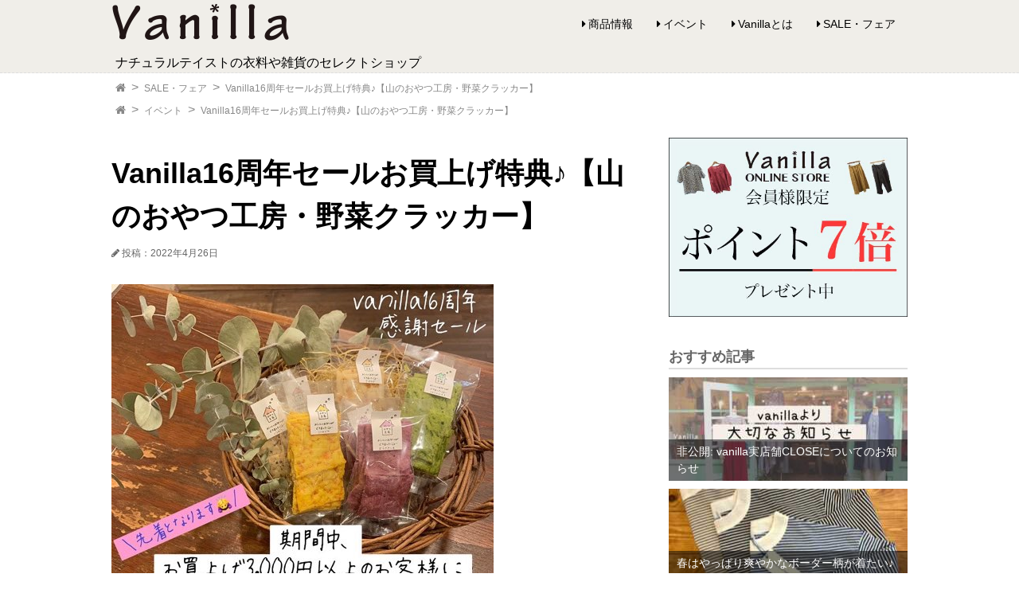

--- FILE ---
content_type: text/html; charset=UTF-8
request_url: http://vanilla-closet.jp/14615
body_size: 12907
content:
<!DOCTYPE html>
<html lang="ja">
<head prefix="og: http://ogp.me/ns#">
  <meta charset="UTF-8">
  <title>【正規販売】Vanilla16周年セールお買上げ特典♪【山のおやつ工房・野菜クラッカー】 | Vanilla/バニラ ナチュラルファッションセレクトショップ</title>
  <meta name="viewport" content="width=device-width, initial-scale=1.0">
  <link rel="stylesheet" href="https://maxcdn.bootstrapcdn.com/font-awesome/4.6.3/css/font-awesome.min.css">
  <link rel="stylesheet" href="http://vanilla-closet.jp/wp-content/themes/vanilla/style.css">
  <link rel="stylesheet" href="http://vanilla-closet.jp/wp-content/themes/vanilla/fontello/css/fontello.css">


    <!--  記事の個別ページ用メタデータ -->
    <meta property="description" content="˚✧₊⁎vanilla16周年感謝セールお買上げ特典🎁 ⁎⁺˳✧༚ 期間中、税込3,000円以上お買上げのお客様に、 【山のおやつ工房　野菜クラッカー】をおひとつプレゼント致します♪ 先着順となります...">
        <meta property="og:type" content="article">
    <meta property="og:title" content="Vanilla16周年セールお買上げ特典♪【山のおやつ工房・野菜クラッカー】">
    <meta property="og:url" content="http://vanilla-closet.jp/14615">
    <meta property="og:description" content="˚✧₊⁎vanilla16周年感謝セールお買上げ特典🎁 ⁎⁺˳✧༚ 期間中、税込3,000円以上お買上げのお客様に、 【山のおやつ工房　野菜クラッカー】をおひとつプレゼント致します♪ 先着順となります...">
    <meta property="og:image" content="http://vanilla-closet.jp/wp-content/uploads/2022/04/12CA7ECC-4A7C-4608-A13B-4883899B4C6D.jpeg">
    <!-- 記事の個別ページ用メタデータ -->

    <!-- トップページ用メタデータ -->


    <!-- カテゴリー・タグ用メタデータ -->

    <meta property="og:site_name" content="Vanilla/バニラ ナチュラルファッションセレクトショップ">
    <meta property="og:locale" content="ja_JP">

  <meta name='robots' content='max-image-preview:large' />
<link rel="alternate" type="application/rss+xml" title="Vanilla/バニラ ナチュラルファッションセレクトショップ &raquo; Vanilla16周年セールお買上げ特典♪【山のおやつ工房・野菜クラッカー】 のコメントのフィード" href="http://vanilla-closet.jp/14615/feed" />
<script type="text/javascript">
window._wpemojiSettings = {"baseUrl":"https:\/\/s.w.org\/images\/core\/emoji\/14.0.0\/72x72\/","ext":".png","svgUrl":"https:\/\/s.w.org\/images\/core\/emoji\/14.0.0\/svg\/","svgExt":".svg","source":{"concatemoji":"http:\/\/vanilla-closet.jp\/wp-includes\/js\/wp-emoji-release.min.js?ver=6.1.9"}};
/*! This file is auto-generated */
!function(e,a,t){var n,r,o,i=a.createElement("canvas"),p=i.getContext&&i.getContext("2d");function s(e,t){var a=String.fromCharCode,e=(p.clearRect(0,0,i.width,i.height),p.fillText(a.apply(this,e),0,0),i.toDataURL());return p.clearRect(0,0,i.width,i.height),p.fillText(a.apply(this,t),0,0),e===i.toDataURL()}function c(e){var t=a.createElement("script");t.src=e,t.defer=t.type="text/javascript",a.getElementsByTagName("head")[0].appendChild(t)}for(o=Array("flag","emoji"),t.supports={everything:!0,everythingExceptFlag:!0},r=0;r<o.length;r++)t.supports[o[r]]=function(e){if(p&&p.fillText)switch(p.textBaseline="top",p.font="600 32px Arial",e){case"flag":return s([127987,65039,8205,9895,65039],[127987,65039,8203,9895,65039])?!1:!s([55356,56826,55356,56819],[55356,56826,8203,55356,56819])&&!s([55356,57332,56128,56423,56128,56418,56128,56421,56128,56430,56128,56423,56128,56447],[55356,57332,8203,56128,56423,8203,56128,56418,8203,56128,56421,8203,56128,56430,8203,56128,56423,8203,56128,56447]);case"emoji":return!s([129777,127995,8205,129778,127999],[129777,127995,8203,129778,127999])}return!1}(o[r]),t.supports.everything=t.supports.everything&&t.supports[o[r]],"flag"!==o[r]&&(t.supports.everythingExceptFlag=t.supports.everythingExceptFlag&&t.supports[o[r]]);t.supports.everythingExceptFlag=t.supports.everythingExceptFlag&&!t.supports.flag,t.DOMReady=!1,t.readyCallback=function(){t.DOMReady=!0},t.supports.everything||(n=function(){t.readyCallback()},a.addEventListener?(a.addEventListener("DOMContentLoaded",n,!1),e.addEventListener("load",n,!1)):(e.attachEvent("onload",n),a.attachEvent("onreadystatechange",function(){"complete"===a.readyState&&t.readyCallback()})),(e=t.source||{}).concatemoji?c(e.concatemoji):e.wpemoji&&e.twemoji&&(c(e.twemoji),c(e.wpemoji)))}(window,document,window._wpemojiSettings);
</script>
<style type="text/css">
img.wp-smiley,
img.emoji {
	display: inline !important;
	border: none !important;
	box-shadow: none !important;
	height: 1em !important;
	width: 1em !important;
	margin: 0 0.07em !important;
	vertical-align: -0.1em !important;
	background: none !important;
	padding: 0 !important;
}
</style>
	<link rel='stylesheet' id='wp-block-library-css' href='http://vanilla-closet.jp/wp-includes/css/dist/block-library/style.min.css?ver=6.1.9' type='text/css' media='all' />
<link rel='stylesheet' id='classic-theme-styles-css' href='http://vanilla-closet.jp/wp-includes/css/classic-themes.min.css?ver=1' type='text/css' media='all' />
<style id='global-styles-inline-css' type='text/css'>
body{--wp--preset--color--black: #000000;--wp--preset--color--cyan-bluish-gray: #abb8c3;--wp--preset--color--white: #ffffff;--wp--preset--color--pale-pink: #f78da7;--wp--preset--color--vivid-red: #cf2e2e;--wp--preset--color--luminous-vivid-orange: #ff6900;--wp--preset--color--luminous-vivid-amber: #fcb900;--wp--preset--color--light-green-cyan: #7bdcb5;--wp--preset--color--vivid-green-cyan: #00d084;--wp--preset--color--pale-cyan-blue: #8ed1fc;--wp--preset--color--vivid-cyan-blue: #0693e3;--wp--preset--color--vivid-purple: #9b51e0;--wp--preset--gradient--vivid-cyan-blue-to-vivid-purple: linear-gradient(135deg,rgba(6,147,227,1) 0%,rgb(155,81,224) 100%);--wp--preset--gradient--light-green-cyan-to-vivid-green-cyan: linear-gradient(135deg,rgb(122,220,180) 0%,rgb(0,208,130) 100%);--wp--preset--gradient--luminous-vivid-amber-to-luminous-vivid-orange: linear-gradient(135deg,rgba(252,185,0,1) 0%,rgba(255,105,0,1) 100%);--wp--preset--gradient--luminous-vivid-orange-to-vivid-red: linear-gradient(135deg,rgba(255,105,0,1) 0%,rgb(207,46,46) 100%);--wp--preset--gradient--very-light-gray-to-cyan-bluish-gray: linear-gradient(135deg,rgb(238,238,238) 0%,rgb(169,184,195) 100%);--wp--preset--gradient--cool-to-warm-spectrum: linear-gradient(135deg,rgb(74,234,220) 0%,rgb(151,120,209) 20%,rgb(207,42,186) 40%,rgb(238,44,130) 60%,rgb(251,105,98) 80%,rgb(254,248,76) 100%);--wp--preset--gradient--blush-light-purple: linear-gradient(135deg,rgb(255,206,236) 0%,rgb(152,150,240) 100%);--wp--preset--gradient--blush-bordeaux: linear-gradient(135deg,rgb(254,205,165) 0%,rgb(254,45,45) 50%,rgb(107,0,62) 100%);--wp--preset--gradient--luminous-dusk: linear-gradient(135deg,rgb(255,203,112) 0%,rgb(199,81,192) 50%,rgb(65,88,208) 100%);--wp--preset--gradient--pale-ocean: linear-gradient(135deg,rgb(255,245,203) 0%,rgb(182,227,212) 50%,rgb(51,167,181) 100%);--wp--preset--gradient--electric-grass: linear-gradient(135deg,rgb(202,248,128) 0%,rgb(113,206,126) 100%);--wp--preset--gradient--midnight: linear-gradient(135deg,rgb(2,3,129) 0%,rgb(40,116,252) 100%);--wp--preset--duotone--dark-grayscale: url('#wp-duotone-dark-grayscale');--wp--preset--duotone--grayscale: url('#wp-duotone-grayscale');--wp--preset--duotone--purple-yellow: url('#wp-duotone-purple-yellow');--wp--preset--duotone--blue-red: url('#wp-duotone-blue-red');--wp--preset--duotone--midnight: url('#wp-duotone-midnight');--wp--preset--duotone--magenta-yellow: url('#wp-duotone-magenta-yellow');--wp--preset--duotone--purple-green: url('#wp-duotone-purple-green');--wp--preset--duotone--blue-orange: url('#wp-duotone-blue-orange');--wp--preset--font-size--small: 13px;--wp--preset--font-size--medium: 20px;--wp--preset--font-size--large: 36px;--wp--preset--font-size--x-large: 42px;--wp--preset--spacing--20: 0.44rem;--wp--preset--spacing--30: 0.67rem;--wp--preset--spacing--40: 1rem;--wp--preset--spacing--50: 1.5rem;--wp--preset--spacing--60: 2.25rem;--wp--preset--spacing--70: 3.38rem;--wp--preset--spacing--80: 5.06rem;}:where(.is-layout-flex){gap: 0.5em;}body .is-layout-flow > .alignleft{float: left;margin-inline-start: 0;margin-inline-end: 2em;}body .is-layout-flow > .alignright{float: right;margin-inline-start: 2em;margin-inline-end: 0;}body .is-layout-flow > .aligncenter{margin-left: auto !important;margin-right: auto !important;}body .is-layout-constrained > .alignleft{float: left;margin-inline-start: 0;margin-inline-end: 2em;}body .is-layout-constrained > .alignright{float: right;margin-inline-start: 2em;margin-inline-end: 0;}body .is-layout-constrained > .aligncenter{margin-left: auto !important;margin-right: auto !important;}body .is-layout-constrained > :where(:not(.alignleft):not(.alignright):not(.alignfull)){max-width: var(--wp--style--global--content-size);margin-left: auto !important;margin-right: auto !important;}body .is-layout-constrained > .alignwide{max-width: var(--wp--style--global--wide-size);}body .is-layout-flex{display: flex;}body .is-layout-flex{flex-wrap: wrap;align-items: center;}body .is-layout-flex > *{margin: 0;}:where(.wp-block-columns.is-layout-flex){gap: 2em;}.has-black-color{color: var(--wp--preset--color--black) !important;}.has-cyan-bluish-gray-color{color: var(--wp--preset--color--cyan-bluish-gray) !important;}.has-white-color{color: var(--wp--preset--color--white) !important;}.has-pale-pink-color{color: var(--wp--preset--color--pale-pink) !important;}.has-vivid-red-color{color: var(--wp--preset--color--vivid-red) !important;}.has-luminous-vivid-orange-color{color: var(--wp--preset--color--luminous-vivid-orange) !important;}.has-luminous-vivid-amber-color{color: var(--wp--preset--color--luminous-vivid-amber) !important;}.has-light-green-cyan-color{color: var(--wp--preset--color--light-green-cyan) !important;}.has-vivid-green-cyan-color{color: var(--wp--preset--color--vivid-green-cyan) !important;}.has-pale-cyan-blue-color{color: var(--wp--preset--color--pale-cyan-blue) !important;}.has-vivid-cyan-blue-color{color: var(--wp--preset--color--vivid-cyan-blue) !important;}.has-vivid-purple-color{color: var(--wp--preset--color--vivid-purple) !important;}.has-black-background-color{background-color: var(--wp--preset--color--black) !important;}.has-cyan-bluish-gray-background-color{background-color: var(--wp--preset--color--cyan-bluish-gray) !important;}.has-white-background-color{background-color: var(--wp--preset--color--white) !important;}.has-pale-pink-background-color{background-color: var(--wp--preset--color--pale-pink) !important;}.has-vivid-red-background-color{background-color: var(--wp--preset--color--vivid-red) !important;}.has-luminous-vivid-orange-background-color{background-color: var(--wp--preset--color--luminous-vivid-orange) !important;}.has-luminous-vivid-amber-background-color{background-color: var(--wp--preset--color--luminous-vivid-amber) !important;}.has-light-green-cyan-background-color{background-color: var(--wp--preset--color--light-green-cyan) !important;}.has-vivid-green-cyan-background-color{background-color: var(--wp--preset--color--vivid-green-cyan) !important;}.has-pale-cyan-blue-background-color{background-color: var(--wp--preset--color--pale-cyan-blue) !important;}.has-vivid-cyan-blue-background-color{background-color: var(--wp--preset--color--vivid-cyan-blue) !important;}.has-vivid-purple-background-color{background-color: var(--wp--preset--color--vivid-purple) !important;}.has-black-border-color{border-color: var(--wp--preset--color--black) !important;}.has-cyan-bluish-gray-border-color{border-color: var(--wp--preset--color--cyan-bluish-gray) !important;}.has-white-border-color{border-color: var(--wp--preset--color--white) !important;}.has-pale-pink-border-color{border-color: var(--wp--preset--color--pale-pink) !important;}.has-vivid-red-border-color{border-color: var(--wp--preset--color--vivid-red) !important;}.has-luminous-vivid-orange-border-color{border-color: var(--wp--preset--color--luminous-vivid-orange) !important;}.has-luminous-vivid-amber-border-color{border-color: var(--wp--preset--color--luminous-vivid-amber) !important;}.has-light-green-cyan-border-color{border-color: var(--wp--preset--color--light-green-cyan) !important;}.has-vivid-green-cyan-border-color{border-color: var(--wp--preset--color--vivid-green-cyan) !important;}.has-pale-cyan-blue-border-color{border-color: var(--wp--preset--color--pale-cyan-blue) !important;}.has-vivid-cyan-blue-border-color{border-color: var(--wp--preset--color--vivid-cyan-blue) !important;}.has-vivid-purple-border-color{border-color: var(--wp--preset--color--vivid-purple) !important;}.has-vivid-cyan-blue-to-vivid-purple-gradient-background{background: var(--wp--preset--gradient--vivid-cyan-blue-to-vivid-purple) !important;}.has-light-green-cyan-to-vivid-green-cyan-gradient-background{background: var(--wp--preset--gradient--light-green-cyan-to-vivid-green-cyan) !important;}.has-luminous-vivid-amber-to-luminous-vivid-orange-gradient-background{background: var(--wp--preset--gradient--luminous-vivid-amber-to-luminous-vivid-orange) !important;}.has-luminous-vivid-orange-to-vivid-red-gradient-background{background: var(--wp--preset--gradient--luminous-vivid-orange-to-vivid-red) !important;}.has-very-light-gray-to-cyan-bluish-gray-gradient-background{background: var(--wp--preset--gradient--very-light-gray-to-cyan-bluish-gray) !important;}.has-cool-to-warm-spectrum-gradient-background{background: var(--wp--preset--gradient--cool-to-warm-spectrum) !important;}.has-blush-light-purple-gradient-background{background: var(--wp--preset--gradient--blush-light-purple) !important;}.has-blush-bordeaux-gradient-background{background: var(--wp--preset--gradient--blush-bordeaux) !important;}.has-luminous-dusk-gradient-background{background: var(--wp--preset--gradient--luminous-dusk) !important;}.has-pale-ocean-gradient-background{background: var(--wp--preset--gradient--pale-ocean) !important;}.has-electric-grass-gradient-background{background: var(--wp--preset--gradient--electric-grass) !important;}.has-midnight-gradient-background{background: var(--wp--preset--gradient--midnight) !important;}.has-small-font-size{font-size: var(--wp--preset--font-size--small) !important;}.has-medium-font-size{font-size: var(--wp--preset--font-size--medium) !important;}.has-large-font-size{font-size: var(--wp--preset--font-size--large) !important;}.has-x-large-font-size{font-size: var(--wp--preset--font-size--x-large) !important;}
.wp-block-navigation a:where(:not(.wp-element-button)){color: inherit;}
:where(.wp-block-columns.is-layout-flex){gap: 2em;}
.wp-block-pullquote{font-size: 1.5em;line-height: 1.6;}
</style>
<script type='text/javascript' src='http://vanilla-closet.jp/wp-includes/js/jquery/jquery.min.js?ver=3.6.1' id='jquery-core-js'></script>
<script type='text/javascript' src='http://vanilla-closet.jp/wp-includes/js/jquery/jquery-migrate.min.js?ver=3.3.2' id='jquery-migrate-js'></script>
<script type='text/javascript' src='http://vanilla-closet.jp/wp-content/themes/vanilla/navbtn.js?ver=6.1.9' id='navbtn-script-js'></script>
<link rel="https://api.w.org/" href="http://vanilla-closet.jp/wp-json/" /><link rel="alternate" type="application/json" href="http://vanilla-closet.jp/wp-json/wp/v2/posts/14615" /><link rel="EditURI" type="application/rsd+xml" title="RSD" href="http://vanilla-closet.jp/xmlrpc.php?rsd" />
<link rel="wlwmanifest" type="application/wlwmanifest+xml" href="http://vanilla-closet.jp/wp-includes/wlwmanifest.xml" />
<meta name="generator" content="WordPress 6.1.9" />
<link rel="canonical" href="http://vanilla-closet.jp/14615" />
<link rel='shortlink' href='http://vanilla-closet.jp/?p=14615' />
<link rel="alternate" type="application/json+oembed" href="http://vanilla-closet.jp/wp-json/oembed/1.0/embed?url=http%3A%2F%2Fvanilla-closet.jp%2F14615" />
<link rel="alternate" type="text/xml+oembed" href="http://vanilla-closet.jp/wp-json/oembed/1.0/embed?url=http%3A%2F%2Fvanilla-closet.jp%2F14615&#038;format=xml" />
<meta name="generator" content="Site Kit by Google 1.103.0" /><noscript><style>.lazyload[data-src]{display:none !important;}</style></noscript><style>.lazyload{background-image:none !important;}.lazyload:before{background-image:none !important;}</style><script>
<!-- Google tag (gtag.js) -->
<script async src="https://www.googletagmanager.com/gtag/js?id=UA-85441446-1"></script>
<script>
  window.dataLayer = window.dataLayer || [];
  function gtag(){dataLayer.push(arguments);}
  gtag('js', new Date());

  gtag('config', 'UA-85441446-1');
</script>


</head>

<body class="post-template-default single single-post postid-14615 single-format-standard">
  <header>
        <div class="header-inner">
      <div class="site">
        <h1><a href="http://vanilla-closet.jp">
        <img src="[data-uri]" alt="Vanilla/バニラ ナチュラルファッションセレクトショップ" width="224" height="50" data-src="http://vanilla-closet.jp/wp-content/themes/vanilla/sitetitle-4x.png" decoding="async" class="lazyload" data-eio-rwidth="448" data-eio-rheight="110"><noscript><img src="http://vanilla-closet.jp/wp-content/themes/vanilla/sitetitle-4x.png" alt="Vanilla/バニラ ナチュラルファッションセレクトショップ" width="224" height="50" data-eio="l"></noscript>
        </a></h1>
          <p>ナチュラルテイストの衣料や雑貨のセレクトショップ</p>
      </div>

      <div class="sitenav">
      <button type="button" id="navbtn">
      <i class="fa fa-bars"></i><span>MENU</span>
      </button>
      <nav id="mainmenu" class="mainmenu"><ul id="menu-%e3%83%88%e3%83%83%e3%83%97%e3%83%8a%e3%83%93" class="menu"><li id="menu-item-9" class="menu-item menu-item-type-taxonomy menu-item-object-category menu-item-9"><a href="http://vanilla-closet.jp/category/item">商品情報</a></li>
<li id="menu-item-8" class="menu-item menu-item-type-taxonomy menu-item-object-category current-post-ancestor current-menu-parent current-post-parent menu-item-8"><a href="http://vanilla-closet.jp/category/event">イベント</a></li>
<li id="menu-item-33" class="menu-item menu-item-type-post_type menu-item-object-page menu-item-33"><a href="http://vanilla-closet.jp/about_vanilla">Vanillaとは</a></li>
<li id="menu-item-201" class="menu-item menu-item-type-taxonomy menu-item-object-category current-post-ancestor current-menu-parent current-post-parent menu-item-201"><a href="http://vanilla-closet.jp/category/sale%e3%83%bb%e3%83%95%e3%82%a7%e3%82%a2">SALE・フェア</a></li>
</ul></nav>      </div>

    </div>
  </header>

<div class="sub-header">
  <div class="bread">
                <ol>
      <li><a href="http://vanilla-closet.jp"><i class="fa fa-home"></i><span>TOP</span></a></li>

      <li>
      <a href="http://vanilla-closet.jp/category/sale%e3%83%bb%e3%83%95%e3%82%a7%e3%82%a2">SALE・フェア</a></li><li>      <a>Vanilla16周年セールお買上げ特典♪【山のおやつ工房・野菜クラッカー】</a>
      </li>
    </ol>
        <ol>
      <li><a href="http://vanilla-closet.jp"><i class="fa fa-home"></i><span>TOP</span></a></li>

      <li>
      <a href="http://vanilla-closet.jp/category/event">イベント</a></li><li>      <a>Vanilla16周年セールお買上げ特典♪【山のおやつ工房・野菜クラッカー】</a>
      </li>
    </ol>
          </div>
</div>

<div class="container">
  <div class="contents">
        <article class="kiji post-14615 post type-post status-publish format-standard has-post-thumbnail hentry category-sale category-event">

    <div class="kiji-tag">
          </div>

    <h1>Vanilla16周年セールお買上げ特典♪【山のおやつ工房・野菜クラッカー】</h1>

    <div class="kiji-date">
      <i class="fa fa-pencil"></i>
      <time datetime="2022-04-26">
      投稿：2022年4月26日      </time>
    </div>

        <div class="catch">
      <img width="480" height="480" src="[data-uri]" class="attachment-large size-large wp-post-image lazyload" alt="" decoding="async"   data-src="http://vanilla-closet.jp/wp-content/uploads/2022/04/12CA7ECC-4A7C-4608-A13B-4883899B4C6D.jpeg" data-srcset="http://vanilla-closet.jp/wp-content/uploads/2022/04/12CA7ECC-4A7C-4608-A13B-4883899B4C6D.jpeg 480w, http://vanilla-closet.jp/wp-content/uploads/2022/04/12CA7ECC-4A7C-4608-A13B-4883899B4C6D-300x300.jpeg 300w, http://vanilla-closet.jp/wp-content/uploads/2022/04/12CA7ECC-4A7C-4608-A13B-4883899B4C6D-150x150.jpeg 150w" data-sizes="auto" data-eio-rwidth="480" data-eio-rheight="480" /><noscript><img width="480" height="480" src="http://vanilla-closet.jp/wp-content/uploads/2022/04/12CA7ECC-4A7C-4608-A13B-4883899B4C6D.jpeg" class="attachment-large size-large wp-post-image" alt="" decoding="async" srcset="http://vanilla-closet.jp/wp-content/uploads/2022/04/12CA7ECC-4A7C-4608-A13B-4883899B4C6D.jpeg 480w, http://vanilla-closet.jp/wp-content/uploads/2022/04/12CA7ECC-4A7C-4608-A13B-4883899B4C6D-300x300.jpeg 300w, http://vanilla-closet.jp/wp-content/uploads/2022/04/12CA7ECC-4A7C-4608-A13B-4883899B4C6D-150x150.jpeg 150w" sizes="(max-width: 480px) 100vw, 480px" data-eio="l" /></noscript>      <p class="wp-caption-text">
              </p>
    </div>
    
    <div class="kiji-body">
      <p>˚✧₊⁎vanilla16周年感謝セールお買上げ特典🎁 ⁎⁺˳✧༚</p>
<p>期間中、税込3,000円以上お買上げのお客様に、<br />
【山のおやつ工房　野菜クラッカー】をおひとつプレゼント致します♪<br />
先着順となります!<br />
（※素材の特性上、一部が欠けていたりひび割れているクラッカーもございます。ご了承下さいマセ。味は保証付き♡）</p>
<p>国内を旅されながら生産者さま達とどんどん繋がっていかれている山のおやつ工房さん🍀<br />
今回、周年セール企画用に特別に作っていただきました♡</p>
<p><img decoding="async" class="alignnone size-full wp-image-14616 lazyload" src="[data-uri]" alt="" width="480" height="480"   data-src="http://vanilla-closet.jp/wp-content/uploads/2022/04/B818D01E-7184-4451-A66D-C2A0379DAC0F.jpeg" data-srcset="http://vanilla-closet.jp/wp-content/uploads/2022/04/B818D01E-7184-4451-A66D-C2A0379DAC0F.jpeg 480w, http://vanilla-closet.jp/wp-content/uploads/2022/04/B818D01E-7184-4451-A66D-C2A0379DAC0F-300x300.jpeg 300w, http://vanilla-closet.jp/wp-content/uploads/2022/04/B818D01E-7184-4451-A66D-C2A0379DAC0F-150x150.jpeg 150w" data-sizes="auto" data-eio-rwidth="480" data-eio-rheight="480" /><noscript><img decoding="async" class="alignnone size-full wp-image-14616" src="http://vanilla-closet.jp/wp-content/uploads/2022/04/B818D01E-7184-4451-A66D-C2A0379DAC0F.jpeg" alt="" width="480" height="480" srcset="http://vanilla-closet.jp/wp-content/uploads/2022/04/B818D01E-7184-4451-A66D-C2A0379DAC0F.jpeg 480w, http://vanilla-closet.jp/wp-content/uploads/2022/04/B818D01E-7184-4451-A66D-C2A0379DAC0F-300x300.jpeg 300w, http://vanilla-closet.jp/wp-content/uploads/2022/04/B818D01E-7184-4451-A66D-C2A0379DAC0F-150x150.jpeg 150w" sizes="(max-width: 480px) 100vw, 480px" data-eio="l" /></noscript><br />
【山のおやつ工房】<br />
<a href="https://www.instagram.com/yamano.oyatsu/">http://@yamano.oyatsu</a><br />
素材そのものを食べているかのような濃厚さに感動の野菜クラッカーやクッキーたち🥕🍅🥬🧅<br />
噛めば噛むほど味が出てきておかずのような満足感♪<br />
現在は定期便などで個人発送をメインにされていますので、ぜひインスタをチェックしてみて下さいね!</p>
<p>今後の発信や展開がますます楽しみです♪</p>
<p>当店Vanillaは４/２８（木）より周年セールがスタート★<br />
お待ちしております😀</p>
    </div>


                                                            

    
    <div class="share">
      <ul>
        <li><a href="http://line.naver.jp/R/msg/text/?http%3A%2F%2Fvanilla-closet.jp%2F14615"onclick="window.open(this.href, 'SNS', 'width=500, height=300, menubar=no, toolbar=no,scrollbars=yes'); return false;" class="share-ln"><i class="fa c-fa-line"></i>送る</a></li>
        <li><a href="http://www.facebook.com/share.php?u=http%3A%2F%2Fvanilla-closet.jp%2F14615"onclick="window.open(this.href, 'SNS', 'width=500, height=300, menubar=no, toolbar=no,scrollbars=yes'); return false;" class="share-fb"><i class="fa fa-facebook"></i>シェア</a></li>
        <!--
        <li><a href="https://twitter.com/intent/tweet?text=Vanilla16%E5%91%A8%E5%B9%B4%E3%82%BB%E3%83%BC%E3%83%AB%E3%81%8A%E8%B2%B7%E4%B8%8A%E3%81%92%E7%89%B9%E5%85%B8%E2%99%AA%E3%80%90%E5%B1%B1%E3%81%AE%E3%81%8A%E3%82%84%E3%81%A4%E5%B7%A5%E6%88%BF%E3%83%BB%E9%87%8E%E8%8F%9C%E3%82%AF%E3%83%A9%E3%83%83%E3%82%AB%E3%83%BC%E3%80%91-Vanilla%2F%E3%83%90%E3%83%8B%E3%83%A9+%E3%83%8A%E3%83%81%E3%83%A5%E3%83%A9%E3%83%AB%E3%83%95%E3%82%A1%E3%83%83%E3%82%B7%E3%83%A7%E3%83%B3%E3%82%BB%E3%83%AC%E3%82%AF%E3%83%88%E3%82%B7%E3%83%A7%E3%83%83%E3%83%97&amp;url=http%3A%2F%2Fvanilla-closet.jp%2F14615&amp;via=TESTTEST"onclick="window.open(this.href, 'SNS', 'width=500, height=300, menubar=no, toolbar=no,scrollbars=yes'); return false;" class="share-tw"><i class="fa fa-twitter"></i>シェア</a></li>
        <li><a href="https://plus.google.com/share?url=http%3A%2F%2Fvanilla-closet.jp%2F14615"onclick="window.open(this.href, 'SNS', 'width=500, height=300, menubar=no, toolbar=no,scrollbars=yes'); return false;" class="share-gp"><i class="fa fa-google-plus"></i>シェア</a></li>
        -->
      </ul>
    </div>


            <aside class="mymenu mymenu-thumb mymenu-related">
    <h2>関連記事</h2>
    <ul>
          <li>
        <a href="http://vanilla-closet.jp/2832">
          <div class="thumb lazyload" style="" data-back="http://vanilla-closet.jp/wp-content/uploads/2016/11/ZMVM7Plk-150x150.jpg"></div>
          <div class="text">クリアランスSALE開催中！</div>
        </a>
      </li>
          <li>
        <a href="http://vanilla-closet.jp/2685">
          <div class="thumb lazyload" style="" data-back="http://vanilla-closet.jp/wp-content/uploads/2016/11/a0d0LIwq-150x150.jpg"></div>
          <div class="text">秋の新作お洋服フェア☆8/27（木）～31（月）</div>
        </a>
      </li>
          <li>
        <a href="http://vanilla-closet.jp/2671">
          <div class="thumb lazyload" style="" data-back="http://vanilla-closet.jp/wp-content/uploads/2016/11/pwqziaxH-150x150.jpg"></div>
          <div class="text">秋の新作お洋服フェア☆今日まで！</div>
        </a>
      </li>
          <li>
        <a href="http://vanilla-closet.jp/4903">
          <div class="thumb lazyload" style="" data-back="http://vanilla-closet.jp/wp-content/uploads/2016/12/IMG_8031-150x150.jpg"></div>
          <div class="text">本日最終日です！／バニラクリスマスセール★全品１０％OFFセール！</div>
        </a>
      </li>
        </ul>
    </aside>
    

    </article>
      </div>

  <div class="sub">
    <aside id="text-2" class="myad mymenu widget widget_text">			<div class="textwidget"><a href="http://vanilla-closet.net/"><img src="[data-uri]" alt="Vanilla_online_store" data-src="http://vanilla-closet.jp/wp-content/uploads/2017/10/adpic_point7_500x375.jpg" decoding="async" class="lazyload" data-eio-rwidth="500" data-eio-rheight="375"><noscript><img src="http://vanilla-closet.jp/wp-content/uploads/2017/10/adpic_point7_500x375.jpg" alt="Vanilla_online_store" data-eio="l"></noscript></a></div>
		</aside>

<aside class="mymenu mymenu-large">
<h2>おすすめ記事</h2>
<ul>
  <li><a href="http://vanilla-closet.jp/?p=15310">
    <div class="thumb lazyload" style="" data-back="http://vanilla-closet.jp/wp-content/uploads/2025/02/0_IMG_2402-300x210.jpeg"></div>
    <div class="text">非公開: vanilla実店舗CLOSEについてのお知らせ</div>
  </a></li>
  <li><a href="http://vanilla-closet.jp/15305">
    <div class="thumb lazyload" style="" data-back="http://vanilla-closet.jp/wp-content/uploads/2025/02/2_IMG_1679-300x225.jpeg"></div>
    <div class="text">春はやっぱり爽やかなボーダー柄が着たい♪／BLUELAKEMARKET</div>
  </a></li>
  <li><a href="http://vanilla-closet.jp/15289">
    <div class="thumb lazyload" style="" data-back="http://vanilla-closet.jp/wp-content/uploads/2025/02/4_IMG_1704-200x300.jpeg"></div>
    <div class="text">1枚で主役な春色リネンワンピース／YARRA</div>
  </a></li>
</ul>
</aside>




<aside class="mymenu mymenu-thumb">
<h2>新着記事</h2>
<ul>
  <li>
    <a href="http://vanilla-closet.jp/15305">
    <div class="thumb lazyload" style="" data-back="http://vanilla-closet.jp/wp-content/uploads/2025/02/2_IMG_1679-150x150.jpeg"></div>
    <div class="text">春はやっぱり爽やかなボーダー柄が着たい♪／BLUELAKEMARKET                  <span>商品情報</span>
          </div></a></li>
  <li>
    <a href="http://vanilla-closet.jp/15289">
    <div class="thumb lazyload" style="" data-back="http://vanilla-closet.jp/wp-content/uploads/2025/02/4_IMG_1704-150x150.jpeg"></div>
    <div class="text">1枚で主役な春色リネンワンピース／YARRA                  <span>商品情報</span>
          </div></a></li>
  <li>
    <a href="http://vanilla-closet.jp/15275">
    <div class="thumb lazyload" style="" data-back="http://vanilla-closet.jp/wp-content/uploads/2025/01/0_IMG_0782-150x150.jpeg"></div>
    <div class="text">【お詫び】初売り延期についてのお知らせ【vanilla】                  <span>その他</span>
          </div></a></li>
  <li>
    <a href="http://vanilla-closet.jp/15264">
    <div class="thumb lazyload" style="" data-back="http://vanilla-closet.jp/wp-content/uploads/2025/01/0_IMG_0715-150x150.jpeg"></div>
    <div class="text">【1／6からに延期となります】2025年☆vanillaの初売り！1／4（土）スタート                  <span>SALE・フェア</span>
          </div></a></li>
  <li>
    <a href="http://vanilla-closet.jp/15250">
    <div class="thumb lazyload" style="" data-back="http://vanilla-closet.jp/wp-content/uploads/2024/08/IMG_4155-150x150.jpeg"></div>
    <div class="text">夏季休業日のお知らせ                  <span>定休日</span>
          </div></a></li>
  <li>
    <a href="http://vanilla-closet.jp/15223">
    <div class="thumb lazyload" style="" data-back="http://vanilla-closet.jp/wp-content/uploads/2024/06/0_IMG_5319-1-150x150.jpeg"></div>
    <div class="text">2024★Vanilla夏SALE★6/27(木)スタート！                  <span>SALE・フェア</span>
          </div></a></li>
  <li>
    <a href="http://vanilla-closet.jp/15213">
    <div class="thumb lazyload" style="" data-back="http://vanilla-closet.jp/wp-content/uploads/2024/04/3106B92A-0703-4F48-A8C5-E8BB8EDDBE5C-150x150.jpeg"></div>
    <div class="text">【お知らせ】ＧＷ期間中の営業日＆休業日                  <span>定休日</span>
          </div></a></li>
  <li>
    <a href="http://vanilla-closet.jp/15201">
    <div class="thumb lazyload" style="" data-back="http://vanilla-closet.jp/wp-content/uploads/2024/04/152E4436-7148-478F-A8D8-4D993EDE2F84-150x150.jpeg"></div>
    <div class="text">Vanilla１８周年感謝SALE開催★4／27（土）～5／3（金・祝）                  <span>SALE・フェア</span>
          </div></a></li>
  <li>
    <a href="http://vanilla-closet.jp/15189">
    <div class="thumb lazyload" style="" data-back="http://vanilla-closet.jp/wp-content/uploads/2023/04/40BAF368-48AD-42F9-8F54-ADAB12686195-150x150.jpeg"></div>
    <div class="text">元今歩・テソーミ（手相鑑定）４/２７（土）開催◎                  <span>イベント</span>
          </div></a></li>
  <li>
    <a href="http://vanilla-closet.jp/15180">
    <div class="thumb lazyload" style="" data-back="http://vanilla-closet.jp/wp-content/uploads/2023/03/F1A047DD-1307-4FE5-9C03-84ABA8F5761E-150x150.jpeg"></div>
    <div class="text">春のスタンプ２倍フェア【3/30(土)～4/6(土)】                  <span>SALE・フェア</span>
          </div></a></li>
</ul>
</aside>

<aside id="tag_cloud-2" class="mymenu widget widget_tag_cloud"><h2 class="widgettitle">タグ</h2>
<div class="tagcloud"><a href="http://vanilla-closet.jp/tag/08mab" class="tag-cloud-link tag-link-6 tag-link-position-1" style="font-size: 21.840909090909pt;" aria-label="08Mab(ゼロハチマブ) (108個の項目)">08Mab(ゼロハチマブ)</a>
<a href="http://vanilla-closet.jp/tag/anello" class="tag-cloud-link tag-link-16 tag-link-position-2" style="font-size: 15.954545454545pt;" aria-label="anello(アネロ) (19個の項目)">anello(アネロ)</a>
<a href="http://vanilla-closet.jp/tag/atelier-equal" class="tag-cloud-link tag-link-29 tag-link-position-3" style="font-size: 11.181818181818pt;" aria-label="ATELIER EQUAL(アトリエイコール) (4個の項目)">ATELIER EQUAL(アトリエイコール)</a>
<a href="http://vanilla-closet.jp/tag/barndoor%ef%bc%88%e3%83%90%e3%83%bc%e3%83%b3%e3%83%89%e3%82%a2%ef%bc%89" class="tag-cloud-link tag-link-51 tag-link-position-4" style="font-size: 12.772727272727pt;" aria-label="BARNDOOR（バーンドア） (7個の項目)">BARNDOOR（バーンドア）</a>
<a href="http://vanilla-closet.jp/tag/blue-lake-market%ef%bc%88%e3%83%96%e3%83%ab%e3%83%bc%e3%83%ac%e3%82%a4%e3%82%af%e3%83%9e%e3%83%bc%e3%82%b1%e3%83%83%e3%83%88%ef%bc%89" class="tag-cloud-link tag-link-48 tag-link-position-5" style="font-size: 13.170454545455pt;" aria-label="BLUE LAKE MARKET（ブルーレイクマーケット） (8個の項目)">BLUE LAKE MARKET（ブルーレイクマーケット）</a>
<a href="http://vanilla-closet.jp/tag/bonte%e3%83%9c%e3%83%b3%e3%83%86" class="tag-cloud-link tag-link-53 tag-link-position-6" style="font-size: 8pt;" aria-label="bonte(ボンテ) (1個の項目)">bonte(ボンテ)</a>
<a href="http://vanilla-closet.jp/tag/cln" class="tag-cloud-link tag-link-37 tag-link-position-7" style="font-size: 12.375pt;" aria-label="C.L.N（シーエルエヌ） (6個の項目)">C.L.N（シーエルエヌ）</a>
<a href="http://vanilla-closet.jp/tag/cheer" class="tag-cloud-link tag-link-32 tag-link-position-8" style="font-size: 13.170454545455pt;" aria-label="cheer(チアー) (8個の項目)">cheer(チアー)</a>
<a href="http://vanilla-closet.jp/tag/cloudnine" class="tag-cloud-link tag-link-12 tag-link-position-9" style="font-size: 18.818181818182pt;" aria-label="Cloud nine(クラウドナイン) (45個の項目)">Cloud nine(クラウドナイン)</a>
<a href="http://vanilla-closet.jp/tag/dgy%e3%83%87%e3%82%a3%e3%83%bc%e3%82%b8%e3%83%bc%e3%83%af%e3%82%a4" class="tag-cloud-link tag-link-49 tag-link-position-10" style="font-size: 8pt;" aria-label="Dgy(ディージーワイ) (1個の項目)">Dgy(ディージーワイ)</a>
<a href="http://vanilla-closet.jp/tag/doux-bleu" class="tag-cloud-link tag-link-24 tag-link-position-11" style="font-size: 9.4318181818182pt;" aria-label="doux bleu(ドゥーブルー) (2個の項目)">doux bleu(ドゥーブルー)</a>
<a href="http://vanilla-closet.jp/tag/ellife" class="tag-cloud-link tag-link-31 tag-link-position-12" style="font-size: 10.386363636364pt;" aria-label="ELLIFE(エリフェ) (3個の項目)">ELLIFE(エリフェ)</a>
<a href="http://vanilla-closet.jp/tag/fanaka" class="tag-cloud-link tag-link-8 tag-link-position-13" style="font-size: 18.420454545455pt;" aria-label="Fanaka(ファナカ) (40個の項目)">Fanaka(ファナカ)</a>
<a href="http://vanilla-closet.jp/tag/horn-please%e3%83%9b%e3%83%bc%e3%83%b3%e3%83%97%e3%83%aa%e3%83%bc%e3%82%ba" class="tag-cloud-link tag-link-43 tag-link-position-14" style="font-size: 8pt;" aria-label="Horn Please(ホーンプリーズ) (1個の項目)">Horn Please(ホーンプリーズ)</a>
<a href="http://vanilla-closet.jp/tag/hunch%e3%83%8f%e3%83%b3%e3%83%81" class="tag-cloud-link tag-link-44 tag-link-position-15" style="font-size: 9.4318181818182pt;" aria-label="Hunch(ハンチ) (2個の項目)">Hunch(ハンチ)</a>
<a href="http://vanilla-closet.jp/tag/ichi" class="tag-cloud-link tag-link-11 tag-link-position-16" style="font-size: 19.931818181818pt;" aria-label="ichi(イチ) (62個の項目)">ichi(イチ)</a>
<a href="http://vanilla-closet.jp/tag/ista-ire%e3%82%a4%e3%82%b9%e3%82%bf%e3%82%a4%e3%83%bc%e3%83%ac" class="tag-cloud-link tag-link-46 tag-link-position-17" style="font-size: 12.375pt;" aria-label="ista ire(イスタイーレ) (6個の項目)">ista ire(イスタイーレ)</a>
<a href="http://vanilla-closet.jp/tag/kilki" class="tag-cloud-link tag-link-36 tag-link-position-18" style="font-size: 9.4318181818182pt;" aria-label="kilki(キルキ) (2個の項目)">kilki(キルキ)</a>
<a href="http://vanilla-closet.jp/tag/koti-koti%ef%bc%88%e3%82%b3%e3%83%81%e3%82%b3%e3%83%81%ef%bc%89" class="tag-cloud-link tag-link-56 tag-link-position-19" style="font-size: 8pt;" aria-label="koti koti（コチコチ） (1個の項目)">koti koti（コチコチ）</a>
<a href="http://vanilla-closet.jp/tag/le-ciel" class="tag-cloud-link tag-link-30 tag-link-position-20" style="font-size: 13.568181818182pt;" aria-label="le ciel(ルシエル) (9個の項目)">le ciel(ルシエル)</a>
<a href="http://vanilla-closet.jp/tag/legato_largo" class="tag-cloud-link tag-link-23 tag-link-position-21" style="font-size: 17.386363636364pt;" aria-label="Legato Largo(レガートラルゴ) (29個の項目)">Legato Largo(レガートラルゴ)</a>
<a href="http://vanilla-closet.jp/tag/lilnina" class="tag-cloud-link tag-link-45 tag-link-position-22" style="font-size: 8pt;" aria-label="lilnina (1個の項目)">lilnina</a>
<a href="http://vanilla-closet.jp/tag/luccica" class="tag-cloud-link tag-link-17 tag-link-position-23" style="font-size: 13.886363636364pt;" aria-label="Luccica(ルチカ) (10個の項目)">Luccica(ルチカ)</a>
<a href="http://vanilla-closet.jp/tag/mashukashu" class="tag-cloud-link tag-link-33 tag-link-position-24" style="font-size: 11.181818181818pt;" aria-label="mashukashu(マシュカシュ) (4個の項目)">mashukashu(マシュカシュ)</a>
<a href="http://vanilla-closet.jp/tag/needleworks" class="tag-cloud-link tag-link-34 tag-link-position-25" style="font-size: 13.170454545455pt;" aria-label="NEEDLEWORKS(ニードルワークス) (8個の項目)">NEEDLEWORKS(ニードルワークス)</a>
<a href="http://vanilla-closet.jp/tag/needleworksoon" class="tag-cloud-link tag-link-35 tag-link-position-26" style="font-size: 11.181818181818pt;" aria-label="NEEDLEWORKSOON(ニードルワークスーン) (4個の項目)">NEEDLEWORKSOON(ニードルワークスーン)</a>
<a href="http://vanilla-closet.jp/tag/nod%ef%bc%88%e3%83%8e%e3%83%83%e3%83%89%ef%bc%89" class="tag-cloud-link tag-link-52 tag-link-position-27" style="font-size: 9.4318181818182pt;" aria-label="nod（ノッド） (2個の項目)">nod（ノッド）</a>
<a href="http://vanilla-closet.jp/tag/ohana" class="tag-cloud-link tag-link-39 tag-link-position-28" style="font-size: 15.636363636364pt;" aria-label="ohana（オハナ） (17個の項目)">ohana（オハナ）</a>
<a href="http://vanilla-closet.jp/tag/peniphass%ef%bc%88%e3%83%9a%e3%83%8b%e3%83%95%e3%82%a1%e3%82%b9%ef%bc%89" class="tag-cloud-link tag-link-47 tag-link-position-29" style="font-size: 9.4318181818182pt;" aria-label="peniphass（ペニファス） (2個の項目)">peniphass（ペニファス）</a>
<a href="http://vanilla-closet.jp/tag/s-t-closet" class="tag-cloud-link tag-link-28 tag-link-position-30" style="font-size: 15pt;" aria-label="s.t.closet(エスティークローゼット) (14個の項目)">s.t.closet(エスティークローゼット)</a>
<a href="http://vanilla-closet.jp/tag/sabbatum%e3%82%b5%e3%83%90%e3%82%bf%e3%83%a0" class="tag-cloud-link tag-link-50 tag-link-position-31" style="font-size: 12.772727272727pt;" aria-label="sabbatum(サバタム) (7個の項目)">sabbatum(サバタム)</a>
<a href="http://vanilla-closet.jp/tag/setten" class="tag-cloud-link tag-link-40 tag-link-position-32" style="font-size: 16.272727272727pt;" aria-label="SETTEN（セッテン） (21個の項目)">SETTEN（セッテン）</a>
<a href="http://vanilla-closet.jp/tag/sorte-cuff%ef%bc%88%e3%82%bd%e3%83%ab%e3%83%86%e3%82%ab%e3%83%95%ef%bc%89" class="tag-cloud-link tag-link-55 tag-link-position-33" style="font-size: 12.772727272727pt;" aria-label="Sorte cuff（ソルテカフ） (7個の項目)">Sorte cuff（ソルテカフ）</a>
<a href="http://vanilla-closet.jp/tag/sun_valley" class="tag-cloud-link tag-link-10 tag-link-position-34" style="font-size: 21.920454545455pt;" aria-label="SUN VALLEY(サンバレー) (111個の項目)">SUN VALLEY(サンバレー)</a>
<a href="http://vanilla-closet.jp/tag/tukuroi%e3%83%84%e3%82%af%e3%83%ad%e3%82%a4" class="tag-cloud-link tag-link-42 tag-link-position-35" style="font-size: 14.204545454545pt;" aria-label="tukuroi(ツクロイ) (11個の項目)">tukuroi(ツクロイ)</a>
<a href="http://vanilla-closet.jp/tag/yarra" class="tag-cloud-link tag-link-9 tag-link-position-36" style="font-size: 22pt;" aria-label="YARRA(ヤラ) (113個の項目)">YARRA(ヤラ)</a>
<a href="http://vanilla-closet.jp/tag/shoes" class="tag-cloud-link tag-link-18 tag-link-position-37" style="font-size: 17.386363636364pt;" aria-label="シューズ (29個の項目)">シューズ</a>
<a href="http://vanilla-closet.jp/tag/bag" class="tag-cloud-link tag-link-20 tag-link-position-38" style="font-size: 15.159090909091pt;" aria-label="バッグ (15個の項目)">バッグ</a>
<a href="http://vanilla-closet.jp/tag/%e3%83%97%e3%83%81%e3%83%97%e3%83%a9" class="tag-cloud-link tag-link-54 tag-link-position-39" style="font-size: 11.181818181818pt;" aria-label="プチプラ (4個の項目)">プチプラ</a>
<a href="http://vanilla-closet.jp/tag/osharetecho" class="tag-cloud-link tag-link-22 tag-link-position-40" style="font-size: 11.818181818182pt;" aria-label="大人のおしゃれ手帖掲載 (5個の項目)">大人のおしゃれ手帖掲載</a>
<a href="http://vanilla-closet.jp/tag/fashion_goods" class="tag-cloud-link tag-link-21 tag-link-position-41" style="font-size: 16.272727272727pt;" aria-label="服飾雑貨 (21個の項目)">服飾雑貨</a></div>
</aside><aside id="search-2" class="mymenu widget widget_search"><form role="search" method="get" class="search-form" action="http://vanilla-closet.jp/">
				<label>
					<span class="screen-reader-text">検索:</span>
					<input type="search" class="search-field" placeholder="検索&hellip;" value="" name="s" />
				</label>
				<input type="submit" class="search-submit" value="検索" />
			</form></aside><aside id="categories-2" class="mymenu widget widget_categories"><h2 class="widgettitle">カテゴリー</h2>

			<ul>
					<li class="cat-item cat-item-13"><a href="http://vanilla-closet.jp/category/sale%e3%83%bb%e3%83%95%e3%82%a7%e3%82%a2">SALE・フェア</a>
</li>
	<li class="cat-item cat-item-3"><a href="http://vanilla-closet.jp/category/event">イベント</a>
</li>
	<li class="cat-item cat-item-1"><a href="http://vanilla-closet.jp/category/%e3%81%9d%e3%81%ae%e4%bb%96">その他</a>
</li>
	<li class="cat-item cat-item-2"><a href="http://vanilla-closet.jp/category/item">商品情報</a>
</li>
	<li class="cat-item cat-item-14"><a href="http://vanilla-closet.jp/category/%e5%ae%9a%e4%bc%91%e6%97%a5">定休日</a>
</li>
			</ul>

			</aside><aside id="archives-2" class="mymenu widget widget_archive"><h2 class="widgettitle">アーカイブ</h2>

			<ul>
					<li><a href='http://vanilla-closet.jp/date/2025/02'>2025年2月</a></li>
	<li><a href='http://vanilla-closet.jp/date/2025/01'>2025年1月</a></li>
	<li><a href='http://vanilla-closet.jp/date/2024/08'>2024年8月</a></li>
	<li><a href='http://vanilla-closet.jp/date/2024/06'>2024年6月</a></li>
	<li><a href='http://vanilla-closet.jp/date/2024/04'>2024年4月</a></li>
	<li><a href='http://vanilla-closet.jp/date/2024/03'>2024年3月</a></li>
	<li><a href='http://vanilla-closet.jp/date/2024/01'>2024年1月</a></li>
	<li><a href='http://vanilla-closet.jp/date/2023/12'>2023年12月</a></li>
	<li><a href='http://vanilla-closet.jp/date/2023/10'>2023年10月</a></li>
	<li><a href='http://vanilla-closet.jp/date/2023/08'>2023年8月</a></li>
	<li><a href='http://vanilla-closet.jp/date/2023/07'>2023年7月</a></li>
	<li><a href='http://vanilla-closet.jp/date/2023/06'>2023年6月</a></li>
	<li><a href='http://vanilla-closet.jp/date/2023/04'>2023年4月</a></li>
	<li><a href='http://vanilla-closet.jp/date/2023/03'>2023年3月</a></li>
	<li><a href='http://vanilla-closet.jp/date/2023/02'>2023年2月</a></li>
	<li><a href='http://vanilla-closet.jp/date/2023/01'>2023年1月</a></li>
	<li><a href='http://vanilla-closet.jp/date/2022/12'>2022年12月</a></li>
	<li><a href='http://vanilla-closet.jp/date/2022/11'>2022年11月</a></li>
	<li><a href='http://vanilla-closet.jp/date/2022/10'>2022年10月</a></li>
	<li><a href='http://vanilla-closet.jp/date/2022/08'>2022年8月</a></li>
	<li><a href='http://vanilla-closet.jp/date/2022/07'>2022年7月</a></li>
	<li><a href='http://vanilla-closet.jp/date/2022/06'>2022年6月</a></li>
	<li><a href='http://vanilla-closet.jp/date/2022/04'>2022年4月</a></li>
	<li><a href='http://vanilla-closet.jp/date/2022/03'>2022年3月</a></li>
	<li><a href='http://vanilla-closet.jp/date/2022/02'>2022年2月</a></li>
	<li><a href='http://vanilla-closet.jp/date/2022/01'>2022年1月</a></li>
	<li><a href='http://vanilla-closet.jp/date/2021/12'>2021年12月</a></li>
	<li><a href='http://vanilla-closet.jp/date/2021/11'>2021年11月</a></li>
	<li><a href='http://vanilla-closet.jp/date/2021/10'>2021年10月</a></li>
	<li><a href='http://vanilla-closet.jp/date/2021/09'>2021年9月</a></li>
	<li><a href='http://vanilla-closet.jp/date/2021/07'>2021年7月</a></li>
	<li><a href='http://vanilla-closet.jp/date/2021/06'>2021年6月</a></li>
	<li><a href='http://vanilla-closet.jp/date/2021/05'>2021年5月</a></li>
	<li><a href='http://vanilla-closet.jp/date/2021/04'>2021年4月</a></li>
	<li><a href='http://vanilla-closet.jp/date/2021/03'>2021年3月</a></li>
	<li><a href='http://vanilla-closet.jp/date/2021/02'>2021年2月</a></li>
	<li><a href='http://vanilla-closet.jp/date/2021/01'>2021年1月</a></li>
	<li><a href='http://vanilla-closet.jp/date/2020/12'>2020年12月</a></li>
	<li><a href='http://vanilla-closet.jp/date/2020/11'>2020年11月</a></li>
	<li><a href='http://vanilla-closet.jp/date/2020/10'>2020年10月</a></li>
	<li><a href='http://vanilla-closet.jp/date/2020/09'>2020年9月</a></li>
	<li><a href='http://vanilla-closet.jp/date/2020/08'>2020年8月</a></li>
	<li><a href='http://vanilla-closet.jp/date/2020/07'>2020年7月</a></li>
	<li><a href='http://vanilla-closet.jp/date/2020/06'>2020年6月</a></li>
	<li><a href='http://vanilla-closet.jp/date/2020/05'>2020年5月</a></li>
	<li><a href='http://vanilla-closet.jp/date/2020/04'>2020年4月</a></li>
	<li><a href='http://vanilla-closet.jp/date/2020/03'>2020年3月</a></li>
	<li><a href='http://vanilla-closet.jp/date/2020/02'>2020年2月</a></li>
	<li><a href='http://vanilla-closet.jp/date/2020/01'>2020年1月</a></li>
	<li><a href='http://vanilla-closet.jp/date/2019/12'>2019年12月</a></li>
	<li><a href='http://vanilla-closet.jp/date/2019/11'>2019年11月</a></li>
	<li><a href='http://vanilla-closet.jp/date/2019/10'>2019年10月</a></li>
	<li><a href='http://vanilla-closet.jp/date/2019/09'>2019年9月</a></li>
	<li><a href='http://vanilla-closet.jp/date/2019/08'>2019年8月</a></li>
	<li><a href='http://vanilla-closet.jp/date/2019/07'>2019年7月</a></li>
	<li><a href='http://vanilla-closet.jp/date/2019/06'>2019年6月</a></li>
	<li><a href='http://vanilla-closet.jp/date/2019/05'>2019年5月</a></li>
	<li><a href='http://vanilla-closet.jp/date/2019/04'>2019年4月</a></li>
	<li><a href='http://vanilla-closet.jp/date/2019/03'>2019年3月</a></li>
	<li><a href='http://vanilla-closet.jp/date/2019/02'>2019年2月</a></li>
	<li><a href='http://vanilla-closet.jp/date/2019/01'>2019年1月</a></li>
	<li><a href='http://vanilla-closet.jp/date/2018/12'>2018年12月</a></li>
	<li><a href='http://vanilla-closet.jp/date/2018/11'>2018年11月</a></li>
	<li><a href='http://vanilla-closet.jp/date/2018/10'>2018年10月</a></li>
	<li><a href='http://vanilla-closet.jp/date/2018/09'>2018年9月</a></li>
	<li><a href='http://vanilla-closet.jp/date/2018/08'>2018年8月</a></li>
	<li><a href='http://vanilla-closet.jp/date/2018/07'>2018年7月</a></li>
	<li><a href='http://vanilla-closet.jp/date/2018/06'>2018年6月</a></li>
	<li><a href='http://vanilla-closet.jp/date/2018/05'>2018年5月</a></li>
	<li><a href='http://vanilla-closet.jp/date/2018/04'>2018年4月</a></li>
	<li><a href='http://vanilla-closet.jp/date/2018/03'>2018年3月</a></li>
	<li><a href='http://vanilla-closet.jp/date/2018/02'>2018年2月</a></li>
	<li><a href='http://vanilla-closet.jp/date/2018/01'>2018年1月</a></li>
	<li><a href='http://vanilla-closet.jp/date/2017/12'>2017年12月</a></li>
	<li><a href='http://vanilla-closet.jp/date/2017/11'>2017年11月</a></li>
	<li><a href='http://vanilla-closet.jp/date/2017/10'>2017年10月</a></li>
	<li><a href='http://vanilla-closet.jp/date/2017/09'>2017年9月</a></li>
	<li><a href='http://vanilla-closet.jp/date/2017/08'>2017年8月</a></li>
	<li><a href='http://vanilla-closet.jp/date/2017/07'>2017年7月</a></li>
	<li><a href='http://vanilla-closet.jp/date/2017/06'>2017年6月</a></li>
	<li><a href='http://vanilla-closet.jp/date/2017/05'>2017年5月</a></li>
	<li><a href='http://vanilla-closet.jp/date/2017/04'>2017年4月</a></li>
	<li><a href='http://vanilla-closet.jp/date/2017/03'>2017年3月</a></li>
	<li><a href='http://vanilla-closet.jp/date/2017/02'>2017年2月</a></li>
	<li><a href='http://vanilla-closet.jp/date/2017/01'>2017年1月</a></li>
	<li><a href='http://vanilla-closet.jp/date/2016/12'>2016年12月</a></li>
	<li><a href='http://vanilla-closet.jp/date/2016/11'>2016年11月</a></li>
	<li><a href='http://vanilla-closet.jp/date/2016/10'>2016年10月</a></li>
	<li><a href='http://vanilla-closet.jp/date/2016/09'>2016年9月</a></li>
	<li><a href='http://vanilla-closet.jp/date/2016/08'>2016年8月</a></li>
	<li><a href='http://vanilla-closet.jp/date/2016/07'>2016年7月</a></li>
	<li><a href='http://vanilla-closet.jp/date/2016/06'>2016年6月</a></li>
	<li><a href='http://vanilla-closet.jp/date/2016/05'>2016年5月</a></li>
	<li><a href='http://vanilla-closet.jp/date/2016/04'>2016年4月</a></li>
	<li><a href='http://vanilla-closet.jp/date/2016/03'>2016年3月</a></li>
	<li><a href='http://vanilla-closet.jp/date/2016/02'>2016年2月</a></li>
	<li><a href='http://vanilla-closet.jp/date/2016/01'>2016年1月</a></li>
	<li><a href='http://vanilla-closet.jp/date/2015/12'>2015年12月</a></li>
	<li><a href='http://vanilla-closet.jp/date/2015/11'>2015年11月</a></li>
	<li><a href='http://vanilla-closet.jp/date/2015/10'>2015年10月</a></li>
	<li><a href='http://vanilla-closet.jp/date/2015/09'>2015年9月</a></li>
	<li><a href='http://vanilla-closet.jp/date/2015/08'>2015年8月</a></li>
	<li><a href='http://vanilla-closet.jp/date/2015/07'>2015年7月</a></li>
	<li><a href='http://vanilla-closet.jp/date/2015/06'>2015年6月</a></li>
	<li><a href='http://vanilla-closet.jp/date/2015/05'>2015年5月</a></li>
	<li><a href='http://vanilla-closet.jp/date/2015/04'>2015年4月</a></li>
	<li><a href='http://vanilla-closet.jp/date/2015/03'>2015年3月</a></li>
	<li><a href='http://vanilla-closet.jp/date/2015/02'>2015年2月</a></li>
	<li><a href='http://vanilla-closet.jp/date/2015/01'>2015年1月</a></li>
	<li><a href='http://vanilla-closet.jp/date/2014/12'>2014年12月</a></li>
	<li><a href='http://vanilla-closet.jp/date/2014/11'>2014年11月</a></li>
	<li><a href='http://vanilla-closet.jp/date/2014/10'>2014年10月</a></li>
	<li><a href='http://vanilla-closet.jp/date/2014/09'>2014年9月</a></li>
	<li><a href='http://vanilla-closet.jp/date/2014/08'>2014年8月</a></li>
	<li><a href='http://vanilla-closet.jp/date/2014/07'>2014年7月</a></li>
	<li><a href='http://vanilla-closet.jp/date/2014/06'>2014年6月</a></li>
			</ul>

			</aside>  </div>
</div>

<footer>
  <div class="footer-inner">
    <div class="copyright">
      <p>ナチュラルテイストの衣料や雑貨のセレクトショップ</p>
      <p>Copyright &copy; Vanilla/バニラ ナチュラルファッションセレクトショップ</p>
    </div>
  </div>
</footer>

<script type='text/javascript' id='eio-lazy-load-js-before'>
var eio_lazy_vars = {"exactdn_domain":"","skip_autoscale":0,"threshold":0};
</script>
<script type='text/javascript' src='http://vanilla-closet.jp/wp-content/plugins/ewww-image-optimizer/includes/lazysizes.min.js?ver=750' id='eio-lazy-load-js'></script>

</body>
</html>




--- FILE ---
content_type: text/css
request_url: http://vanilla-closet.jp/wp-content/themes/vanilla/style.css
body_size: 5048
content:
@charset "UTF-8";
/*
Theme Name: Vanilla
  Author: ds
  Description: Vanilla original theme
  Version: 0.1
*/
body {
  margin: 0;
  line-height: 1.5;
  font-family: 'Hiragino Kaku Gothic ProN', 'ヒラギノ角ゴ ProN W3', Meiryo, メイリオ, Osaka, 'MS PGothic', arial, helvetica, sans-serif;
}

/* ---------------- 基本構造 ---------------- */
/* ヘッダーとフッターをバーの形にする設定 */
header {
  border-bottom: dashed 1px #ddd;
  background-color: #f0eee9;
}

footer {
  border-top: dashed 1px #ddd;
  background-color: #f0eee9;
}

/* ボックスの上下の間隔 */
.sub-header {
  padding-top: 5px;
}

.contents {
  padding-top: 20px;
  padding-bottom: 20px;
}

.sub {
  padding-top: 20px;
  padding-bottom: 20px;
}

footer {
  padding-top: 15px;
  padding-bottom: 15px;
}
/* ボックスの左右の余白 */
header, footer, .container, .sub-header {
  padding-left: 10px;
  padding-right: 10px;
}
/* ---------------- HEADER ---------------- */
/* サイト名 */
.site h1 a {
  display: inline-block;
  color: #fff;
  text-decoration: none;
}

.site h1 {
  margin: 0;
  font-family: 'Arial Black', sans-serif;
  font-size: 30px;
}

.site p {
  margin: 0;
  padding: 0 0 0 5px;
  background-color: #f0eee9;
  font-family: "游明朝", YuMincho, "Hiragino Mincho ProN", "Hiragino Mincho Pro", "ＭＳ 明朝", serif;
}

/* ---------------- FOOTER ---------------- */
/* コピーライト */
.copyright p {
  margin: 0;
  color: #666;
  font-size: 14px;
}

/* ---------------- 記事の概要 ---------------- */
/* 概要 */
.gaiyou a {
  display: block;
  padding: 20px 0;
  border-bottom: dotted 2px #ddd;
  color: #000;
  text-decoration: none;
}

.gaiyou a:hover {
  background-color: #eee;
}

.gaiyou a:after {
  content: "";
  display: block;
  clear: both;
}

.gaiyou img {
  float: left;
  width: 200px;
}

.gaiyou .text {
  float: none;
  width: auto;
  margin-left: 230px;
}

.gaiyou h1 {
  margin-top: 0;
  margin-bottom: 10px;
  font-size: 20px;
}

.gaiyou p {
  margin: 0;
  font-size: 14px;
}

.gaiyou .kiji-date {
  margin-bottom: 8px;
}
/* 記事(大サイズ) */
.gaiyou-large a {
  display: block;
  padding: 20px 0;
  border-bottom: dotted 2px #ddd;
  color: #000;
  text-decoration: none;
}

.gaiyou-large:first-child a {
  padding-top: 0;
}

.gaiyou-large a:hover {
  background-color: #eee;
}

.gaiyou-large h1 {
  margin-top: 10px;
  margin-bottom: 10px;
  font-size: 26px;
}

.gaiyou-large p {
  margin: 0;
  font-size: 14px;
}

.gaiyou-large .kiji-date {
  margin-bottom: 8px;
}

.gaiyou-large .thumb {
  width: 100%;
  height: 350px;
  background-size: cover;
  background-position: 50% 50%;
}
/* ---------------- 記事 ---------------- */
/* 記事 */
.kiji:after {
  contents: "";
  display: block;
  clear: both;
}

.kiji h1 {
  margin-top: 0;
  margin-bottom: 10px;
  font-size: 36px;
}

.kiji p {
  margin-top: 0;
  margin-bottom: 20px;
}
/* 小見出し */
.kiji h2 {
  position: relative;
  margin-top: 40px;
  padding-left: 32px;
  padding-bottom: 5px;
  border-bottom: solid 2px #82CAC2;
  font-size: 24px;
  clear: both;
}

.kiji h2:before {
  position: absolute;
  left: 0px;
  top: 3px;
  content: '\f14a';
  color: #82CAC2;
  font-family: 'FontAwesome';
  font-size: 28px;
  line-height: 1;
}

.kiji h3 {
  margin-top: 25px;
  padding-left: 10px;
  border-left: solid 10px #a5e2fe;
  font-size: 18px;
  clear: both;
}
/* 補足情報 */
.point {
  position: relative;
  margin: 40px 0 30px;
  padding: 25px 20px 20px;
  border-radius: 10px;
  background-color: #cfedb7;
  font-size: 14px;
  clear: both;
}

.point:before {
  position: absolute;
  left: 15px;
  top: -15px;
  content: '\f0eb';
  z-index: 2;
  width: 32px;
  height: 32px;
  padding-top: 3px;
  border-radius: 16px;
  box-sizing: border-box;
  background-color: #5ab80e;
  color: #fff;
  font-family: 'FontAwesome';
  font-size: 26px;
  line-height: 1;
  text-align: center;
}

.point:after {
  position: absolute;
  left: 32px;
  top: -8px;
  z-index: 1;
  content: 'POINT';
  padding: 3px 10px 3px 20px;
  border-radius: 5px;
  background-color: #5ab80e;
  color: #fff;
  font-family: Verdana, Helvetica, sans-serif;
  font-weight: bold;
  line-height: 1;
}

/* 注意書き */
.attention {
  position: relative;
  margin: 40px 0 30px;
  padding: 20px;
  border-radius: 10px;
  border: dotted 2px #ff0000;
  background-color: #ffefef;
  font-size: 14px;
  clear: both;
}

.attention:before {
  position: absolute;
  left: 20px;
  top: -15px;
  content: '\f071';
  background-color: #fff;
  color: #ff0000;
  font-family: 'FontAwesome';
  font-size: 26px;
  line-height: 1;
}

/* ハイライト */
.hightlight {
  background-color: #ffff00;
  padding: 0 3px;
}

/* 投稿日・更新日 */
.kiji-date {
  margin-bottom: 20px;
  color: #666;
  font-size: 12px;
}
/* タグ */
.kiji-tag {
  margin-bottom: 18px;
}

.kiji-tag ul {
  margin: 0;
  padding: 0;
  list-style: none;
}

.kiji-tag li a {
  display: block;
  margin-right: 5px;
  margin-bottom: 2px;
  padding: 3px 5px;
  border-radius: 2px;
  background-color: #82CAC2;
  color: #fff;
  font-size: 12px;
  text-decoration: none;
}

.kiji-tag li a:hover {
  background-color: #82CAC2;
}

.kiji-tag ul:after {
  content: "";
  display: block;
  clear: both;
}

.kiji-tag li {
  float: left;
  width: auto;
}

/* パンくずリスト */
.bread ol {
  margin: 0;
  padding: 0;
  list-style: none;
}

.bread li a {
  display: inline-block;
  padding: 5px 5px;
  color: #888;
  font-size: 12px;
  text-decoration: none;
}

.bread li a[href]:hover {
  background-color: #eee;
}

.bread ol:after {
  content: "";
  display: block;
  clear: both;
}

.bread li {
  float: left;
  width: auto;
}

.bread li:after {
  content: '\003e';
  margin-left: 2px;
  margin-right: 2px;
  color: #888;
}

.bread li:last-child:after {
  content: none;
}

.bread i {
  font-size: 14px;
}

.bread span {
  display: inline-block;
  text-indent: -9999px;
}
.kiji-body {
  word-break: break-all;
}

/* 番号なしリスト */
.kiji-body ul {
  list-style: none;
}

.kiji-body li {
  position: relative;
  padding-left: 20px;
}

.kiji-body li:before {
  position: absolute;
  left: 0px;
  top: 3px;
  content: '\f069';
  color: #aaa;
  font-family: 'FontAwesome';
  line-height: 1;
}

/* 引用 */
blockquote {
  position: relative;
  margin: 30px auto;
  padding: 20px 40px 1px 50px;
  max-width: 460px;
  color: #444;
  font-size: 18px;
  line-height: 1.8;
}

blockquote:before {
  position: absolute;
  left: 10px;
  top: 10px;
  content: '\f10d';
  color: #aaa;
  font-size: 30px;
  font-family: 'FontAwesome';
  line-height: 1;
}

blockquote:after {
  position: absolute;
  right: 10px;
  bottom: 10px;
  content: '\f10e';
  color: #aaa;
  font-size: 30px;
  font-family: 'FontAwesome';
  line-height: 1;
}

/* シェアボタン */
.share {
  margin-top: 100px;
  clear: both;
}

.share ul {
  margin: 0;
  padding: 0;
  list-style: none;
}

.share li a {
  display: block;
  padding: 8px 13px;
  border-radius: 10px;
  color: #fff;
  font-size: 12px;
  text-decoration: none;
}

.share li a:hover {
  opacity: 0.8;
}

.share ul:after {
  content: "";
  display: block;
  clear: both;
}

.share li {
  float: left;
  width: auto;
  margin-right: 5px;
}

.share li i {
  font-size: 20px;
}

.share-tw {
  background-color: #55acee;
}

.share-fb {
  background-color: #3b5998;
}

.share-gp {
  background-color: #dd4b39;
}

.share-ln {
  background-color: #1dcd00;
}

/* ページネーション */
.pagination {
  margin: 40px 0 30px;
  text-align: center;
}

.pagination ul {
  display: inline-block;
  margin: 0;
  padding: 0;
  list-style: none;
}

.pagination li a,
.pagination li > span {
  display: block;
  margin: 0 5px;
  padding: 6px 8px;
  border: solid 1px #ccc;
  color: #000;
  font-size: 14px;
  text-decoration: none;
}

.pagination li > span {
  background-color: #efefef;
}

.pagination li a:hover {
  background-color: #eee;
}

.pagination ul:after {
  content: "";
  display: block;
  clear: both;
}

.pagination li {
  float: left;
  width: auto;
}

/* 記事一覧のページネーション */
.pagination-index li .dots {
  padding: 6px 2px;
  border-color: transparent;
  background-color: #transparent;
}
.cta-button {
  box-shadow: inset 0px 1px 0px 0px #fce2c1;
  background: -webkit-gradient(linear, left top, left bottom, color-stop(0.05, #ffc477), color-stop(1, #fb9e25));
  background: -webkit-linear-gradient(top, #ffc477 5%, #fb9e25 100%);
  background: linear-gradient(to bottom, #ffc477 5%, #fb9e25 100%);
  filter: progid:DXImageTransform.Microsoft.gradient(startColorstr='#ffc477', endColorstr='#fb9e25',GradientType=0);
  background-color: #ffc477;
  border-radius: 6px;
  border: 1px solid #eeb44f;
  display: inline-block;
  cursor: pointer;
  color: #ffffff;
  font-size: 20px;
  font-weight: bold;
  padding: 0 auto;
  padding-top: 10px;
  padding-bottom: 10px;
  margin-top: 50px;
  text-decoration: none;
  text-shadow: 0px 1px 0px #cc9f52;
  width: 100%;
  text-align: center;
}

.cta-button:hover {
  background: -webkit-gradient(linear, left top, left bottom, color-stop(0.05, #fb9e25), color-stop(1, #ffc477));
  background: -webkit-linear-gradient(top, #fb9e25 5%, #ffc477 100%);
  background: linear-gradient(to bottom, #fb9e25 5%, #ffc477 100%);
  filter: progid:DXImageTransform.Microsoft.gradient(startColorstr='#fb9e25', endColorstr='#ffc477',GradientType=0);
  background-color: #fb9e25;
}

.cta-button:active {
  position: relative;
  top: 1px;
}

/* ---------------- サイドバー ---------------- */
/* サイドバー */
.mymenu h2 {
  margin-top: 0;
  margin-bottom: 10px;
  border-bottom: solid 2px #ddd;
  color: #666;
  font-size: 18px;
}

.mymenu ul {
  margin: 0;
  padding: 0;
  list-style: none;
}

.mymenu li a {
  display: block;
  padding: 10px 5px;
  color: #000;
  font-size: 14px;
  text-decoration: none;
}

.mymenu li a:hover {
  background-color: #eee;
}

/* サイド画像を付けたメニューのデザイン */
.mymenu-thumb li a {
  padding: 5px 0;
  border-bottom: dotted 1px #ddd;
  color: #82CAC2;
}

.mymenu-thumb li a:after {
  content: "";
  display: block;
  clear: both;
}

.mymenu-thumb li .thumb {
  float: left;
  width: 60px;
  height: 60px;
  background-size: cover;
  background-position: 50% 50%;
}

.mymenu-thumb li .text {
  float: none;
  width: auto;
  margin-left: 75px;
}

.mymenu-thumb li span {
  display: block;
  color: #666;
  font-size: 12px;
}

/* メニュー */
.mymenu {
  margin-bottom: 30px;
}

/* サムネイル画像に文字を重ねたメニュー */
.mymenu-large li a {
  position: relative;
  margin-bottom: 10px;
  padding: 0;
}

.mymenu-large li a:hover {
  opacity: 0.8;
}

.mymenu-large li .thumb {
  width: 100%;
  height: 130px;
  background-size: cover;
  background-position: 50% 50%;
}

.mymenu-large li .text {
  position: absolute;
  bottom: 0;
  left: 0;
  width: 100%;
  padding: 5px 10px;
  background-color: rgba(0, 0, 0, 0.5);
  color: #fff;
  box-sizing: border-box;
}
/* 関連記事メニュー */
.mymenu-related {
  margin: 40px 0 0;
  padding: solid 1px #ddd;
  background-color: #f6f6f6;
}

.mymenu-related h2 {
  padding: 0 0 0 7px;
  border-left: solid 8px #bac6cb;
  border-bottom: none;
  font-size: 20px;
  font-weight: normal;
}

.mymenu-related h2:before {
  content: none;
}

.mymenu-related li a {
  bottom: none;
  color: #000;
}
/* ---------------- ウィジェット ---------------- */
/* 検索フォーム */
.search-field {
  width: 100%;
  height: 44px;
  padding: 5px;
  bottom: solid 2px #ddd;
  border-radius: 0;
  background-image: none;
  font-family: inherit;
  font-size: 14px;
  -webkit-appearance: none;
  box-sizing: border-box;
}

.screen-reader-text, .search-submit {
  display: block;
  visibility: hidden;
  height: 0;
}

/* タグクラウド */
.tagcloud a {
  display: inline-block;
  color: #82CAC2;
  text-decoration: none;
}

/* 広告 */
.myad {
  text-align: center;
}

/* ---------------- 画像 ---------------- */
/* 画像のキャプション */
.wp-caption-text {
  margin: 0;
  color: #666;
  font-size: 10px;
  text-align: center;
}

.wp-caption-text a {
  color: #666;
}

/* 画像の配置 */
.aligncenter {
  display: block;
  margin-top: 30px;
  margin-bottom: 30px;
  margin-left: auto;
  margin-right: auto;
}
/* IE用設定 */
a img {
  border: none;
}

/* 大きい画像の設定 */
img, .wp-caption {
  max-width: 100%;
  height: auto;
}

/* アイキャッチ画像 */
.catch {
  margin-top: 30px;
  margin-bottom: 30px;
}

/* ---------------- 外部コンテンツ ---------------- */
iframe {
  max-width: 100%;
}

/* YouTubeのビデオ */
.ytvideo {
  position: relative;
  width: 100%;
  height: 0;
  padding-top: 56.25%;
  overflow: hidden;
  margin-top: 30px;
  margin-bottom: 30px;
}

.ytvide iframe {
  position: absolute;
  top: 0;
  left: 0;
  width: 100%;
  height: 100%;
}

/* ---------------- カテゴリー/タグ ---------------- */
.contents > h1 {
  margin-top: 0;
  font-size: 34px;
}
/* ---------------- ナビゲーションメニュー ---------------- */
#mainmenu {
  display: none;
}

.mainmenu ul {
  margin: 0;
  padding: 0;
  list-style: none;
}

.mainmenu ul a {
  display: block;
  padding: 10px 5px;
  color: #000;
  font-size: 14px;
  text-decoration: none;
  background-color: #f0eee9;
}

.mainmenu li a:hover {
  background-color: #fff;
}

.mainmenu li a:before {
  content: '\f0da';
  font-family: 'FontAwesome';
  padding-right: 3px;
}

/* toggleトグルボタン */
.header-inner {
  position: relative;
}

#navbtn {
  position: absolute;
  top: 15px;
  right: 0;
  padding: 6px 12px;
  border: solid 1px #aaa;
  border-radius: 5px;
  background-color: #fff;
  cursor: pointer;
}

#navbtn:hover {
  background-color: #ddd;
}

#navbtn:focus {
  outline: none;
}

#navbtn i {
  color: #888;
  font-size: 18px;
}

#navbtn span {
  display: none;
}

@media (max-width: 599px){
  .contents{
    padding-top: 10px;
  }
  .gaiyou a{
    padding: 10px 0;
  }
  .gaiyou img{
    width: 100px;
  }
  .gaiyou .text{
    margin-left: 110px;
  }
  .gaiyou h1{
    font-size: 16px;
  }
  .gaiyou p{
    visibility: hidden;
    height: 0;
  }
  .gaiyou .kiji-date{
    margin-bottom: 0;
  }
  .gaiyou-large a{
    padding: 10px 0;
  }
  .gaiyou-large h1{
    font-size: 18px;
  }
  .gaiyou-large p{
    font-size: 12px;
  }
  .gaiyou-large .thumb{
    height: 200px;
  }
  .kiji h1{
    font-size: 24px;
  }
  .kiji p{
    font-size: 14px;
  }
  .kiji h2{
    padding-left: 21px;
    font-size: 18px;
  }
  .kiji h2:before{
    font-size: 20px;
  }
  .kiji h3{
    padding-left: 6px;
    font-size: 15px;
  }
  .kiji-date{
    font-size: 11px;
  }
  .bread li:last-child{
    text-indent: -9999px;
  }
  .pagination-index li a,
  .pagination-index li > span{
    margin: 0;
    padding: 6px 7px;
    border-left: none;
    font-size: 12px;
  }
  .pagination-index li:first-child a,
  .pagination-index li:first-child > span{
    border-left: solid 1px #ccc;
  }
  .pagination-index li .dots{
    border-right-color: #ccc;
  }
  .mymenu-related{
    padding: 10px;
  }
  .mymenu-related li .thumb{
    width: 80px;
    height: 50px;
  }
  .mymenu-related li .text{
    margin-left: 95px;
  }
  .alingleft, .alingright{
    display: block;
    margin-top: 30px;
    margin-bottom: 30px;
    margin-left: auto;
    margin-right: auto;
  }
  .contents > h1{
    font-size: 22px;
  }
  .archive .bread li:last-child{
    text-indent: 0;
  }
}

@media (min-width: 768px) and (max-width: 1039px){
  /* 全体の横幅 */
  .container, .header-inner, .footer-inner, .sub-header{
    width: 747px;
    margin-left: auto;
    margin-right: auto;
  }
}

@media (min-width: 1040px){
  .container:after{
    content: "";
    display: block;
    clear: both;
  }
  .contents{
    float: left;
    width: 70%;
  }
  .sub{
    float: left;
    width: 30%;
  }
  /* コンテンツとサイドバーの間隔 */
  .contents{
    padding-right: 50px;
    box-sizing: border-box;
  }
  /* 全体の横幅 */
  .container, .header-inner, .footer-inner, .sub-header{
    width: 1000px;
    margin-left: auto;
    margin-right: auto;
  }
}

@media (min-width: 400px) and (max-width: 1039px){
  .mymenu-large ul:after{
    content: "";
    display: block;
    clear: both;
  }
  .mymenu-large li{
    float: left;
    width: 50%;
    box-sizing: border-box;
  }
  .mymenu-large li:nth-child(odd){
    clear: both;
    padding-right: 7px;
  }
  .mymenu-large li:nth-child(even){
    padding-left: 7px;
  }
}

@media (min-width: 600px){
  .mymenu-related ul:after{
    content: "";
    display: block;
    clear: both;
  }
  .mymenu-related li{
    float: left;
    width: 25%;
    padding: 0 5px;
    box-sizing: border-box;
  }
  .mymenu-related li .thumb{
    width: 100%;
    height: 80px;
    margin-bottom: 5px;
  }
  .mymenu-related li .text{
    margin-left: 0;
  }
  .alignleft{
    float: left;
    margin-top: 10px;
    margin-bottom: 20px;
    margin-right: 30px;
  }
  .alignright{
    float: right;
    margin-top: 10px;
    margin-bottom: 20px;
    margin-left: 30px;
  }
}

@media (min-width: 768px){
  /* サイト名とナビゲーションメニューを横並び設定 */
  .header-inner:after{
    content: "";
    display: block;
    clear: both;
  }
  .site{
    float: left;
    width: auto;
  }
  .sitenav{
    float: right;
    width: auto;
  }
  #mainmenu{
    display: block !important;
  }
  .mainmenu{
    margin-top: 10px;
  }
  .mainmenu ul:after{
    content: "";
    display: block;
    clear: both;
  }
  .mainmenu li{
    float: left;
    width: auto;
  }
  .mainmenu li a{
    padding: 10px 15px;
  }
  #navbtn{
    display: none;
  }
}


--- FILE ---
content_type: application/javascript
request_url: http://vanilla-closet.jp/wp-content/themes/vanilla/navbtn.js?ver=6.1.9
body_size: 128
content:
// トグルボタン
jQuery(function(){
  jQuery("#navbtn").click(function(){
    jQuery("#mainmenu").slideToggle();
  });
});


--- FILE ---
content_type: image/svg+xml
request_url: https://s.w.org/images/core/emoji/14.0.0/svg/1f345.svg
body_size: 241
content:
<svg xmlns="http://www.w3.org/2000/svg" viewBox="0 0 36 36"><path fill="#DD2E44" d="M22.494 5.344c-.687 0-1.352.066-1.991.177-.819-.104-2.74-.231-3.591-.231-8.473 0-15.886 3.177-15.886 14.298 0 9.036 7.049 16.361 16.976 16.361s17.974-7.325 17.974-16.361C35.975 8.339 26.59 5.344 22.494 5.344z"/><path fill="#77B255" d="M8.439.091c1.637 1.636 2.77 2.266 3.274 4.91.298 1.564 2.266 1.51 2.266 1.51s-3.903 1.763-5.54 3.4c0 0 4.91-1.637 6.547-1.637 0 0 3.273 1.637 3.273 3.273 0 0 0-3.273-1.636-3.273 0 0 4.909 0 4.909 3.273 0 0 0-4.91-1.637-4.91 0 0 4.911-1.636 6.548 0 0 0-1.686-1.72-4.911-1.636 0 0 1.638-1.637 4.911-1.637 0 0-5.288-1.511-6.925 1.763 0 0-1.385-1.385 1.385-4.155 0 0-4.28.755-4.28 4.029 0 0-1.552-.04-2.644-1.259C11.838 1.35 8.439.091 8.439.091z"/></svg>